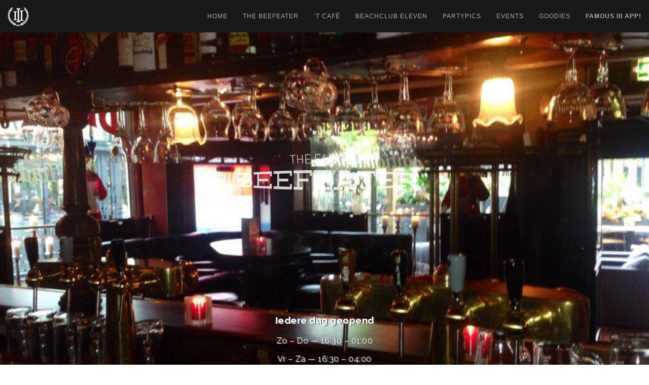

--- FILE ---
content_type: text/html
request_url: http://thefamous3.nl/locaties
body_size: 4093
content:
<!doctype html>
<html class="no-js" lang="en">
  <head>
    <meta charset="utf-8" />
    <meta name="viewport" content="width=device-width, initial-scale=1.0" />
    <title>De gezelligste uitgaansgelegenheid in Assen! &ndash; The Famous III</title>
    
    <meta name="description" content="The Famous III is d&eacute; gezelligste uitgaansgelegenheid in Assen. Van maandag t/m zondag kan je hier terecht voor een gezellig avondje uit!"/>
    <meta name="keywords" content="uitgaan, assen, the beefeater, &rsquo;t caf&eacute;, beachclub eleven, stappen, alcohol, gezellig, evenementen"/>
    
    <script src="/js/jquery.js"></script>
    <script src="/js/waypoints.min.js"></script>
    
	<!-- jQuery REVOLUTION Slider  -->
	<script type="text/javascript" src="/rs-plugin/js/jquery.themepunch.plugins.min.js"></script>
	<script type="text/javascript" src="/rs-plugin/js/jquery.themepunch.revolution.min.js"></script>
	 
	<!-- REVOLUTION BANNER CSS SETTINGS -->
	<link rel="stylesheet" type="text/css" href="/rs-plugin/css/settings.css" media="screen" />
	
	<link href='http://fonts.googleapis.com/css?family=Raleway:400,300,600,700' rel='stylesheet' type='text/css'>
    
    <link rel="stylesheet" href="/css/foundation.css" />
    <link rel="stylesheet" href="/foundation-icons.css" />
    <link rel="stylesheet" href="/css/app.css" />
    <script src="/js/modernizr.js"></script>   
  
  </head>
  <body class="locaties">  <div class="fixed">
	<nav class="top-bar top" data-topbar data-options="sticky_on: large">
	  <ul class="title-area">
	    <li class="name">
	      <h1><a href="/"><img src="/img/famous_mark_white.png" width="42" alt="The Famous III"/></a></h1>
	    </li>
	    <li class="toggle-topbar menu-icon"><a href="#"><i class="fi-list"></i>Menu</a></li>
	  </ul>
	
	  <section class="top-bar-section">
	    <!-- Right Nav Section -->
	    <ul class="right">
	      <li><a href="/">Home</a></li>
	      <!--<li><a href="#">Events</a></li>
	      <li><a href="#">Photo&rsquo;s</a></li>-->
	      <li><a href="/locaties#beefeater">The Beefeater</a></li>
	      <li><a href="/locaties#cafe">&rsquo;t Caf&eacute;</a></li>
	      <li><a href="/locaties#beachclub">BeachClub Eleven</a></li>
	      <li><a href="/locaties#partypics">Partypics</a></li>
	      <li><a href="/locaties#events">Events</a></li>
	      <li><a href="/goodies/">Goodies</a></li>
	      <li><a href="/famousapp/"><strong>Famous III App!</strong></a></li>
	      <!--<li><a href="#">Shop</a></li>
	      <li><a href="#">Contact</a></li>
	      </li>-->
	    </ul>

	  </section>
	</nav>
   </div>   
	    
    <div id="page">
    
    	<div id="beefeater" class="beefeater masthead">
    		<div class="row">
	    		<div class="small-12 medium-12 text-center columns">
	    			<img src="/img/beefeater_logo.png" alt="The Famous III" width="360"/>
	    			
	    			<dl>
	    				<dt>Iedere dag geopend</dt>
	    				<dd>Zo &ndash; Do &mdash; 16:30 &ndash; 01:00</dd>
	    				<dd>Vr &ndash; Za &mdash; 16:30 &ndash; 04:00</dd>
	    			</dl>
	    			
	    			<ul class="social">
					<li><a href="http://facebook.com/thebeefeaterassen"><i class="fi-social-facebook size-48"></i></a></li>
					<li><a href="http://twitter.com/TheFamousIII"><i class="fi-social-twitter size-48"></i></a></li>
	
					</ul>
	    			
	    		</div>
    		</div>
    	</div>
    
		<section id="waypoint" class="intro">
			
			<div class="row">
				
				<div class="small-8 small-push-2 text-center columns">	
				
					<h1>Iedere dag <span>gezellig</span></h1>
				
					<p class="lead">The Beefeater is een sfeervolle engelse pub met een gezellig terras waar het iedere dag prima te vertoeven is. Wij hebben een uitgebreid assortiment aan bieren, en ook voor een borrelhapje kunt u bij ons terecht.</p>
				</div>		
		
			</div>
			
		</section>
		
		<section class="beers">
			<div class="row">
				<div class="small-12 medium-4 medium-push-1 large-4 large-push-1 hide-for-small-only text-center columns">
					<img src="/img/tripel_karmeliet.jpg" alt="Speciaal bier &ndash; Tripel Karmeliet"/>
				</div>
				<div class="small-12 medium-6 large-6 columns">
					<h2>Bierkaart</h2>
					
					<p class="lead">Bij The Beefeater zijn wij trots op ons uitgebreide aanbod aan speciaal bieren. Met zo'n 35 soorten bier van fles, en wel 7 heerlijk gekoeld van de tap is er voor ieder wat wils.</p>
					
					<p class="promo">Tip: Probeer eens een speciaal biertje in combinatie met een lekker blokje kaas, en een stukje worst.</p>
					
					
					<div class="small-12 medium-6 columns">
						<h3>Bieren van de fles</h3>
						
						<dl>
							<dt>Leffe bruin</dt>
							<dd class="pct">6,5%</dd>
							<dd class="prc">&euro; 3,95</dd>
							
							<dt>Leffe blond</dt>
							<dd class="pct">6,6%</dd>
							<dd class="prc">&euro; 3,95</dd>
							
							<dt>Leffe tripel</dt>
							<dd class="pct">8,4%</dd>
							<dd class="prc">&euro; 3,95</dd>
							
							<dt>Corsendonk dubbel</dt>
							<dd class="pct">7,5%</dd>
							<dd class="prc">&euro; 4,00</dd>	
							
							<dt>Corsendonk tripel</dt>
							<dd class="pct">7,5%</dd>
							<dd class="prc">&euro; 4,00</dd>																										
							
							<dt>Mc Chouffe</dt>
							<dd class="pct">8,0%</dd>
							<dd class="prc">&euro; 3,95</dd>
							
							<dt>La Chouffe</dt>
							<dd class="pct">8,0%</dd>
							<dd class="prc">&euro; 3,95</dd>
							
							<dt>Kwak</dt>
							<dd class="pct">8,4%</dd>
							<dd class="prc">&euro; 4,00</dd>
							
							<dt>Kasteel blond</dt>
							<dd class="pct">7,0%</dd>
							<dd class="prc">&euro; 4,25</dd>
							
							<dt>Kasteel bruin</dt>
							<dd class="pct">11,0%</dd>
							<dd class="prc">&euro; 4,25</dd>
							
							<dt>Kasteel tripel</dt>
							<dd class="pct">11%</dd>
							<dd class="prc">&euro; 4,25</dd>
							
							<dt>Karmeliet tripel</dt>
							<dd class="pct">8,4%</dd>
							<dd class="prc">&euro; 4,00</dd>
							
							<dt>Maredsous blond</dt>
							<dd class="pct">6,0%</dd>
							<dd class="prc">&euro; 3,95</dd>																																		<dt>Maredsous dubbel</dt>
							<dd class="pct">8,0%</dd>
							<dd class="prc">&euro; 3,95</dd>
							
							<dt>Maredsous tripel</dt>
							<dd class="pct">10,0%</dd>
							<dd class="prc">&euro; 4,65</dd>																																		<dt>Maallust blond</dt>
							<dd class="pct">6,5%</dd>
							<dd class="prc">&euro; 4,00</dd>																																		<dt>Maallust vienna</dt>
							<dd class="pct">5,0%</dd>
							<dd class="prc">&euro; 4,00</dd>																																		<dt>Maallust weizen</dt>
							<dd class="pct">5,0%</dd>
							<dd class="prc">&euro; 4,00</dd>																																		<dt>Maallust tripel</dt>
							<dd class="pct">9,0%</dd>
							<dd class="prc">&euro; 4,00</dd>																																		<dt>Hertog Jan lentebock</dt>
							<dd class="pct">7,2%</dd>
							<dd class="prc">&euro; 3,50</dd>
							
							<dt>Bud beer</dt>
							<dd class="pct">5,0%</dd>
							<dd class="prc">&euro; 3,50</dd>
							
							<dt>Kilkenny</dt>
							<dd class="pct">4,3%</dd>
							<dd class="prc">&euro; 3,50</dd>
							
							<dt>Corona</dt>
							<dd class="pct">4,6%</dd>
							<dd class="prc">&euro; 4,00</dd>
							
							<dt>Desperado's</dt>
							<dd class="pct">5,9%</dd>
							<dd class="prc">&euro; 4,00</dd>
							
							<dt>Salitos</dt>
							<dd class="pct">5,9%</dd>
							<dd class="prc">&euro; 3,50</dd>						
							
							<dt>Moeders Overste</dt>
							<dd class="pct">8,0%</dd>
							<dd class="prc">&euro; 3,95</dd>	
						</dl>
						
					</div>
					
					<div class="small-12 medium-6 columns">
						<h3>Bieren van de tap</h3>
						
						
						<dl>
							<dt>Hertog Jan fluitje</dt>
							<dd class="pct">5,1%</dd>
							<dd class="prc">&euro; 2,00</dd>
							
							<dt>Hertog Jan  vaasje</dt>
							<dd class="pct">5,1%</dd>
							<dd class="prc">&euro; 2,20</dd>
							
							<dt>Hertog Jan pint</dt>
							<dd class="pct">5,1%</dd>
							<dd class="prc">&euro; 4,00</dd>	
							
							<dt>Hertog Jan pitcher</dt>
							<dd class="pct">5,1%</dd>
							<dd class="prc">&euro; 10,00</dd>
							
							<dt>Hertog Jan Weizener</dt>
							<dd class="pct">5,7%</dd>
							<dd class="prc">&euro; 4,00</dd>	
							
							<dt>Tripel Karmeliet</dt>
							<dd class="pct">8,4%</dd>
							<dd class="prc">&euro; 4,00</dd>
													
							<dt>Liefmans</dt>
							<dd class="pct">4,2%</dd>
							<dd class="prc">&euro; 3,50</dd>
							
							<dt>Leffe bruin</dt>
							<dd class="pct">6,5%</dd>
							<dd class="prc">&euro; 3,95</dd>
							
							<dt>Leffe blond</dt>
							<dd class="pct">6,6%</dd>
							<dd class="prc">&euro; 3,95</dd>							
							
						</dl>	
						
						<h3>Trappisten</h3>
						
						<dl>
							<dt>Wesmalle dubbel</dt>
							<dd class="pct">7,0%</dd>
							<dd class="prc">&euro; 3,95</dd>

							<dt>Westmalle tripel</dt>
							<dd class="pct">9,5%</dd>
							<dd class="prc">&euro; 4,25</dd>
						
							<dt>Rochefort 6</dt>
							<dd class="pct">7,5%</dd>
							<dd class="prc">&euro; 4,25</dd>
							
							<dt>Rochefort 8</dt>
							<dd class="pct">9.2%</dd>
							<dd class="prc">&euro; 4,65</dd>

							<dt>Chimay rood</dt>
							<dd class="pct">7,0%</dd>
							<dd class="prc">&euro; 3,95</dd>

							<dt>Chimay dubbel</dt>
							<dd class="pct">8,0%</dd>
							<dd class="prc">&euro; 4,25</dd>

							<dt>Chimay tripel</dt>
							<dd class="pct">9,0%</dd>
							<dd class="prc">&euro; 4,65</dd>
							
						</dl>	
						
						<h3>Fruitbieren</h3>					
						
						<dl>
							<dt>Somersby</dt>
							<dd class="pct">4,5%</dd>
							<dd class="prc">&euro; 3,50</dd>

							<dt>Strongbow</dt>
							<dd class="pct">4,5%</dd>
							<dd class="prc">&euro; 3,50</dd>												</dl>		
											
					</div>					
					
					
				</div>	
			</div>
		</section>
		
    
    	<div id="cafe" class="cafe masthead">
    		<div class="row">
	    		<div class="small-12 medium-12 text-center columns">
	    			<img src="/img/cafe_logo.png" alt="&rsquo;t Caf&eacute;" width="180"/>
	    			
	    			<dl>
	    				<dt>Iedere zaterdag geopend</dt>
	    				<dd>Za &mdash; 23:30 &ndash; 05:00</dd>
	    			</dl>
	    			
	    			<ul class="social">
					<li><a href="http://facebook.com/cafeassen"><i class="fi-social-facebook size-48"></i></a></li>
					<li><a href="http://twitter.com/TheFamousIII"><i class="fi-social-twitter size-48"></i></a></li>
	
					</ul>
	    			
	    		</div>
    		</div>
    	</div>
    
		<section id="waypoint" class="intro">
			
			<div class="row">
				
				<div class="small-8 small-push-2 text-center columns">	
				
					<h1><span>Verdraaid</span> gezellig</h1>
					
					<p class="lead">&rsquo;t Caf&eacute; is de kroeg in Assen die bekend staat om zijn draaibar. Geniet iedere zaterdagavond van een drankje en de leukste muziek in &rsquo;t Caf&eacute; in Assen!</p>
				
				</div>		
		
			</div>
			
		</section>
		
		<section class="highlight">
		
			<div class="row">
			
				<div class="small-6 medium-4 medium-push-2 columns">
				
					<h1>Resident DJ&lsquo;s</h1>
					
					<p class="lead">Elke week draaien onze huis dj&rsquo;s de lekkerste plaatjes, speciaal voor jullie!</p>
					
					<h2>Cuerno</h2>
					
					<p>DJ Cuerno draait naast &rsquo;t Caf&eacute; ook bij Gusto op Aruba en Beachhouse op Mallorca!</p>
					
					<p><i class="fi-social-facebook"></i> &nbsp;<a href="https://www.facebook.com/Djcuerno">DJ Cuerno op Facebook</a></p>
					
					<h2>Korporaal</h2>
					
					<p>Korporaal maakt er met zijn electro beats altijd een feestje van in &rsquo;t Caf&eacute;! </p>
					
					<p><i class="fi-social-facebook"></i> &nbsp;<a href="https://www.facebook.com/korporaal">DJ Korporaal op Facebook</a></p>
					
				</div>
					
				<div class="small-6 medium-4 medium-pull-1 text-center columns">
					
					<img src="/img/cuerno.png" width="300"/>
					
					<img src="/img/korporaal.png" width="300"/>
					
				</div>

			</div>
		
		</section>
		

    	<div id="beachclub" class="masthead beachclub-eleven">
    		<div class="row">
	    		<div class="small-12 medium-12 text-center columns">
	    			<img src="/img/beachclub_logo_color.png" alt="BeachClub Eleven" width="220"/>
	    			
	    			<dl>
	    				<dt>Iedere zaterdag geopend</dt>
	    				<dd>Za &mdash; 23:30 &ndash; 05:00</dd>
	    			</dl>
	    			
	    			<ul class="social">
					<li><a href="http://facebook.com/BeachClubEleven"><i class="fi-social-facebook size-48"></i></a></li>
					<li><a href="http://twitter.com/TheFamousIII"><i class="fi-social-twitter size-48"></i></a></li>
	
					</ul>
	    			
	    		</div>
    		</div>
    	</div>
    
		<section id="waypoint" class="intro">
			<div class="row">
				
				<div class="small-8 small-push-2 text-center columns">	
				
					<h1>Beachclub <span>Eleven</span></h1>
					
					<p class="lead">Wat voorheen Martini&lsquo;s Party Caf&eacute; was is nu BeachClub Eleven. D&eacute; plek om op zaterdagnacht uit je dak te gaan onder het genot van een drankje of &eacute;&eacute;n van onze cocktailemmertjes.</p>
					
					<p>Ook voor de jeugd onder de 18 is Beachclub eleven the place to be!</p>
				
				</div>		
		
			</div>
		</section>
		
		<section id="events" class="highlight">
				<div class="row">
					
					<div class="events-title small-12 text-center columns">
						<h1><i class="fi-calendar"></i> Events</h1>
					</div>
					
					<div class="event small-12 columns">
					
						<p class="date small-2 columns">Every last friday<br/> <span>The Beefeater</span></p>
						<h2>Beefquiz</h2>
						
						<p class="lead">Iedere laatste vrijdag van de maand organiseren wij de leukste pubquiz van Assen. Kom ook en maak kans op heerlijke prijzen!</p>
						
					</div>					
					
					<div class="event small-12 columns">
					
						<p class="date small-2 columns">Every monday<br/> <span>The Beefeater</span></p>
						<h2>Acoustic Open Mic</h2>
						
						<p class="lead">Iedere maandag in The Beefeater is er Acoustic Open Mic! Kom ook luisteren naar lokaal talent, of speel zelf!</p>
						
					</div>
						
					<div class="event small-12 columns">
					
						<p class="date small-2 columns">Za 24/5<br/> <span>The Famous III</span></p>
						
						<h2>Exam Party</h2>
						
						<p class="lead">Deze zaterdag vieren we dat de examens voorbij zijn met een groot feest in Zaal 11. Met onze eigen DJ Cuerno.</p>
					</div>
					
					<div class="event small-12 columns">
						
						<p class="date small-2 columns">25 &ndash; 27 Jun<br/> <span>Brinkstraat</span></p>
						
						<h2>TT Festival 2014</h2>
						
						<p class="lead">Eind Juni is het weer tijd voor de TT van Assen. Dit jaar hebben wij ons eigen podium, met geweldige live muziek.</p>
						
					</div>

				</div>
				
		</section>
		
		
		<section id="partypics" class="photos">

			<div class="small-10 small-push-1 medium-5 medium-push-5 large-3 large-push-7 columns">
				<h3><i class="fi-camera"></i>Partypics</h3>
				
				<p>Iedere week maakt onze fotografe voor jullie de leukste partypics. Deze kun je terugvinden op onze <a href="http://facebook.com/thebeefeaterassen">Facebook pagina</a>!</p>
			</div>
			
		</section>		
		
		
    
	<div class="push"></div>
</div><!-- #page -->

<footer id="colophon" class="site-footer" role="contentinfo">
	<div class="row">
		<div class="small-4 medium-4 text-center columns" style="padding-top:24px">					
			<a href="/locaties#beefeater"><img src="/img/beefeater_logo.png" alt="The Beefeater" width="180"/></a>
		</div>
	
		<div class="small-4 medium-4 text-center columns">					
			<a href="/locaties#cafe"><img src="/img/cafe_logo.png" alt="&rsquo;t Caf&eacute;" width="100"/></a>
		</div>
	
		<div class="small-4 medium-4 text-center columns">					
			<a href="/locaties#beachclub-eleven"><img src="/img/beachclub_logo.png" alt="BeachClub Eleven" width="100"/></a>
		</div>	
	</div>	
	
</footer><!-- #colophon -->
	<div id="footer">
		<div class="row">
			<div class="small-12 medium-6 columns">
				<p>&copy; The Famous III &ndash; <span><strong>Dag schatje, tot snel &#9829;</strong></span></p>
			</div>
			
			<div class="small-12 medium-6 columns text-right right">
				<ul class="inline-list">
					<li><a href="http://facebook.com/thebeefeaterassen"><i class="fi-social-facebook size-36"></i></a></li>
					<li><a href="http://twitter.com/thefamousIII"><i class="fi-social-twitter size-36"></i></a></li>
				</ul>
			</div>
		</div>
	</div>
    
    <script src="/js/foundation.min.js"></script>
    <script>
      $(document).foundation();
    </script>
    
	<script type="text/javascript">

		var revapi;

		jQuery(document).ready(function() {

			   revapi = jQuery('.tp-banner').revolution(
				{
					delay:15000,
					startwidth:1170,
					startheight:500,
					hideThumbs:10,
					fullWidth:"off",
					fullScreen:"on",
					fullScreenOffsetContainer: "#colophon"
					

				});

		});	//ready

	</script>    
    
  </body>
</html>

--- FILE ---
content_type: text/css
request_url: http://thefamous3.nl/css/app.css
body_size: 2053
content:
/* Famous styles */
html, body {
	height: 100%;
	font: 14px/22px 'Raleway', Helvetica Neue, Helvetica, Arial, sans-serif;
	color: #444;
	-webkit-font-smoothing: antialiased;
	letter-spacing: 0.5px;
	background: #fff;
}

/* TYPOGRAPHY */

h1, h2, h3, h4, h5, h6 {
	letter-spacing: 1px;
	color: #171818;
	text-transform: uppercase;
	font-weight: normal;
	margin-top: 0;
	font-family: 'Raleway', Sans-serif;
}

h1 {
	font-size:42px;
	margin-bottom:10px;
}
h2 {
	font-size:36px;
	margin-bottom:15px;
}
h3 {
	font-size:24px;
	margin-bottom:20px;
}
h4 {
	font-size:18px;
	margin-bottom:12px;
}
h5 {
	font-size:16px;
	margin-bottom:5px;
}
h6 {
	font-size:12px;
	margin-bottom:5px;
}

.text-right {
	text-align: right;
}

p.lead {
	line-height: 150%;
	color: #888;
}

img { 
	margin-bottom: 1.5em;
}

span {
	color: #bf9c3e;
}

.padding-60 {
	padding-top: 60px;
}

.promo {
	font-size: 12px;
	line-height: 18px;
	text-transform: uppercase;
	color: #aaa;
	padding: 12px 18px;
	background: #eee;
}

#page {
	min-height: 100%;
	height: auto !important;
	height: 100%;
	margin: 0 auto -160px;
}

.site-footer, .push {
	height: 160px;
}

/* TOP BAR – Only on inner pages */
.top-bar {
	height: 64px;
	background: rgba(0,0,0,0.9);
	border-bottom: none;
}

.top-bar.expanded {
	background: #171818;
}

.beefeater .top-bar {
}

.goodies .top-bar, .famousapp .top-bar {
	background: rgba(191,156,62,0.9);
}

.goodies .top-bar-section li a:not(.button), .famousapp .top-bar-section li a:not(.button) {
	color: #fff;
}

.top-bar .title-area { 
	padding-top: 1em;
}

.top-bar-section ul {
	background: none;
}

.top-bar-section ul li > a {
	text-transform: uppercase;
	background: none;
}

.top-bar-section li a:not(.button) {
	font-size: 12px;
	line-height: 64px;
	background: none;
	color: #afaeae;
	letter-spacing: 1px;

}



.top-bar-section ul li > a.button {
	background: #
}

.toggle-topbar {
	float: right; 
}

/* HEADER */

#header {
	position: absolute;
	top: 0;
	left: 0;
	display: block;
	width: 100%;
	background: none;
	height: 64px;
	margin-top: -5px;
	z-index:9;
}

#header h1 {
	position: absolute;
	top: 20px;
	left: 10px;
	margin-top: 0;
}

.masthead {
	height: 480px;
	color: #fff;
}


.beefeater .masthead img {
	margin-top: 120px;
	margin-bottom: 120px;
}

.cafe .masthead img {
	margin-top: 80px;
	margin-bottom: 80px;
}

.beachclub-eleven .masthead img {
	margin-top: 120px;
	margin-bottom: 12px;
}

.masthead h1 {
	color: #fff;	
}

.masthead dl {
	text-shadow: 2px 1px #666;
}

.beefeater.masthead img {
	margin-top: 240px;
	margin-bottom: 240px;
	opacity: 0.8;
}

.cafe.masthead img {
	margin-top: 240px;
	margin-bottom: 160px;
	opacity: 0.8;
}

.beachclub-eleven.masthead img {
	margin-top: 340px;
	margin-bottom: 36px;
	opacity: 0.8;
}

.masthead dt {
	font-size: 18px;
	line-height: 36px;
	margin-bottom: 9px;
}

.masthead dd {
	font-size: 16px;
	line-height: 25px;
}

.masthead ul.social li { 
	display: inline;
	margin: 0 2%;
}

.masthead i {
	color: rgba(255,255,255,0.8);
}

.goodies .masthead {
	background: #272828 url('../img/goodies_bkg.png') center top no-repeat;
	background-size: cover;
}

.beefeater.masthead {
	width: 100%;
	height: 800px !important;
	background: #272828 url('../img/beefeater_bkg.jpg') center top no-repeat;
	background-size: cover;
}

.beefeater .masthead {
	width: 100%;
	height: 600px !important;
	background: #272828 url('../img/beefeater_bkg.jpg') center bottom no-repeat;
	background-size: cover;
}

.cafe.masthead {
	width: 100%;
	height: 800px !important;
	background: #272828 url('../img/cafe_page.jpg') center center no-repeat;
	background-size: cover;
}

.cafe .masthead {
	width: 100%;
	height: 600px !important;
	background: #272828 url('../img/cafe_page.jpg') center center no-repeat;
	background-size: cover;
}

.beachclub-eleven.masthead {
	width: 100%;
	height: 800px !important;
	background: #272828 url('../img/beachclub_bkg.png') center center no-repeat;
	background-size: cover;
}

.beachclub-eleven .masthead {
	width: 100%;
	height: 600px !important;
	background: #272828 url('../img/beachclub_bkg_gold.png') center center no-repeat;
	background-size: cover;
}

.famousapp .app {
	background: #272828;
	color: #fff;

}

.famousapp .app #promotext h1 { 
	color: #fff;
	margin-bottom: 48px;
	line-height: 48px;
}

.famousapp .app p {
	margin: 32px 0 16px;
	font-size: 16px;
	line-height: 36px;	
}

.famousapp .app #promo {
}

.famousapp #promo img {
	margin: 137px 0 0 0;
	
}

.famousapp .app #promotext a {
	margin-right: 10px;
	margin-left: 10px;
}

.famousapp .app #promotext h1 {
	margin: 220px 0 0 0;
}

.highlight {
	background: #171818;
	color: #fff;
	padding: 120px 0 120px;
}


.highlight h1 {
	color: #fff;
}

.highlight h2 {
	color: #bf9d3e;
	font-size: 30px;
	line-height: 1.2em;
}

.highlight p.lead {
	margin-bottom: 36px;
}

.highlight p {
	margin-bottom: 24px;
}

.highlight img {
	margin-top: 20px;
	margin-bottom: 90px;
}


#goodies {
	padding: 90px 0 60px;
}

#goodies ul {
	list-style: none;
}

#goodies ul li a {
	color: #000;
	font-weight: bold;
}

#goodies ul li a i {

}

/* SECTIONS */
.intro {
	padding: 60px 0 40px;
}

.beefeater .intro, .cafe .intro, .beachclub-eleven .intro {
}

.intro.dark {
	background: #171818;
	color: #fff;
}

.intro.dark h1 {
	color: #fff;
}

.intro.dark .lead {
	color: #888;
}

#events {
	margin-bottom: 10px;
}

.events .intro {
	background: #bf9d3e;
	color: #fff;
}

.events .intro h1 {
	color: #fff;
}

.events .intro h1 span { 
	color: #000;
}

.events .intro p.lead {
	color: #fff;
}

.highlight a {
	color: #fff;
	font-weight: bold;
}

.events-title {
	border-bottom: 1px solid #4d4d4d;
}

.events-title h1 {
	font-size: 36px;
}

.event {
	padding: 50px 0 10px;
	border-bottom: 1px solid #4d4d4d;
}

.event .date {
	font-size: 16px;
	text-transform: uppercase;
	letter-spacing: 0.3px;
	color: #8d8d8d;
	margin-right: 20px;
}

.event h2 {
	display: inline;
	color: #fff;
}

.event p.lead {
	line-height: 1.6em;
	margin-top: 6px;
}


/* REVOLUTION SLIDER */

.tp-banner-container{
	width:100%;
	position:relative;
	padding:0;

}

.tp-banner{
	width:100%;
	position:relative;
}

.tp-banner-fullscreen-container {
		width:100%;
		position:relative;
		padding:0;
}

/* INTRO */

.intro .row {
	padding: 60px 0 40px;
}


/* PHOTOS */
.photos { 
	background: url('../img/photos_bkg.png') center top repeat-x;
	height: 471px;
	width: 100%;
	padding: 60px 0 0 0;
}

.photos h3 {
	font-size: 30px;
}

.photos div {
	background: rgba(255,255,255,1);
	padding: 60px 60px 40px 60px;
}

/* BEERS */
.beers {
	padding: 100px 0 80px;
	border-top: 1px solid #f0f1f1;
}


.beers dl {
	margin-bottom: 1.5em;
}

.beers dt, .beers dd { 
	display: block;
	font-size: 14px;
	line-height: 22px; 
	font-weight: normal !important;	
}
.beers dt { 
	clear: both; 
	float: left; 
	width: 60%; 
}
.beers dd { 
	float: left; 
	width: 20%; 
}


/* FOOTER */

#colophon {
	
}

#colophon img {
	margin-bottom: 1.5em;
}

.site-footer {
	padding: 30px 0 0;
	background: #171818;
	color: #fff;
}

#footer { 
	background: #000;
	color: #afaeae;

}

#footer p {
	font-size: 14px;
	line-height: 72px;
}

#footer img {
	margin-top: 18px;
	margin-bottom: 12px;
}

#footer ul.inline-list { 
	float: right; 
}

#footer ul.inline-list li a {
	padding: 12px 20px 12px;
	color: #fff;
}

/* FOUNDATION ICONS SIZES */
#footer i { color: #afaeae; }

h3 i { margin-right: 18px; }

.size-12 { font-size: 12px; }

.size-14 { font-size: 14px; }

.size-16 { font-size: 16px; }

.size-18 { font-size: 18px; }

.size-21 { font-size: 21px; }

.size-24 { font-size: 24px; }

.size-36 { font-size: 36px; }

.size-48 { font-size: 48px; }

.size-60 { font-size: 60px; }

.size-72 { font-size: 72px; }
